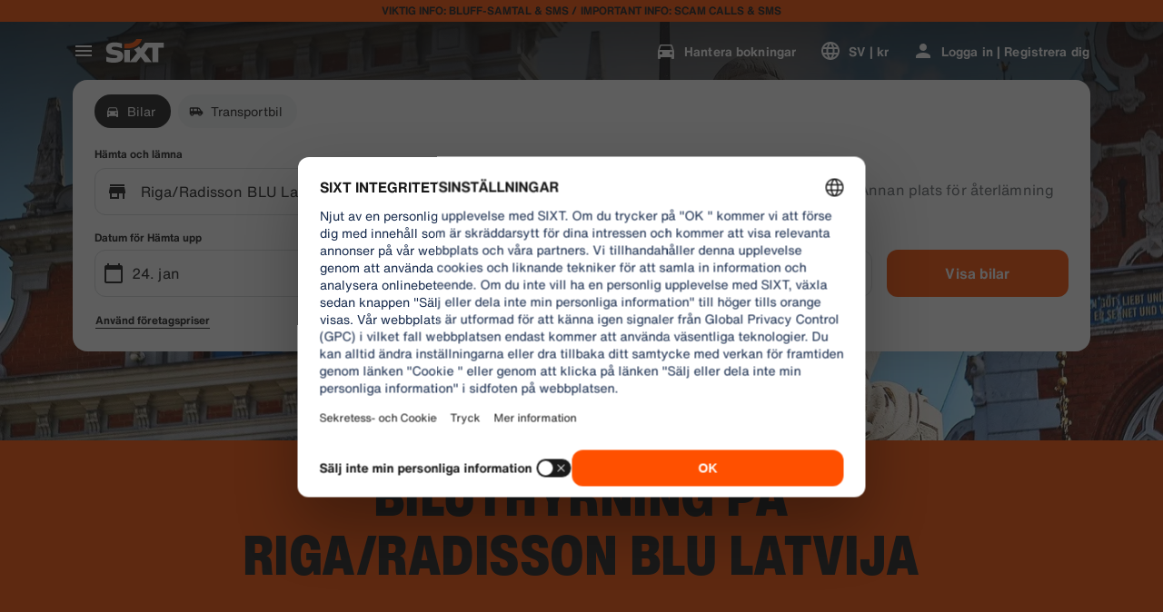

--- FILE ---
content_type: application/javascript
request_url: https://www.sixt.se/webapp/rent-search/48822.c8f26373ac5f0fbe.js
body_size: 14955
content:
(self.webpackChunk_sixt_web_rent_search=self.webpackChunk_sixt_web_rent_search||[]).push([["48822"],{31772:function(e,n,t){"use strict";var r=t(25148);function i(){}function o(){}o.resetWarningCache=i,e.exports=function(){function e(e,n,t,i,o,a){if(a!==r){var c=Error("Calling PropTypes validators directly is not supported by the `prop-types` package. Use PropTypes.checkPropTypes() to call them. Read more at http://fb.me/use-check-prop-types");throw c.name="Invariant Violation",c}}function n(){return e}e.isRequired=e;var t={array:e,bigint:e,bool:e,func:e,number:e,object:e,string:e,symbol:e,any:e,arrayOf:n,element:e,elementType:e,instanceOf:n,node:e,objectOf:n,oneOf:n,oneOfType:n,shape:n,exact:n,checkPropTypes:o,resetWarningCache:i};return t.PropTypes=t,t}},7862:function(e,n,t){e.exports=t(31772)()},25148:function(e){"use strict";e.exports="SECRET_DO_NOT_PASS_THIS_OR_YOU_WILL_BE_FIRED"},50391:function(e,n,t){!function(e,n,r,i){"use strict";n=n&&Object.prototype.hasOwnProperty.call(n,"default")?n.default:n;var o="default"in r?r.default:r,a="default"in i?i.default:i;function c(e){return(c="function"==typeof Symbol&&"symbol"==typeof Symbol.iterator?function(e){return typeof e}:function(e){return e&&"function"==typeof Symbol&&e.constructor===Symbol&&e!==Symbol.prototype?"symbol":typeof e})(e)}function s(e,n){for(var t=0;t<n.length;t++){var r=n[t];r.enumerable=r.enumerable||!1,r.configurable=!0,"value"in r&&(r.writable=!0),Object.defineProperty(e,r.key,r)}}function l(e,n){var t,r=Object.keys(e);return Object.getOwnPropertySymbols&&(t=Object.getOwnPropertySymbols(e),n&&(t=t.filter(function(n){return Object.getOwnPropertyDescriptor(e,n).enumerable})),r.push.apply(r,t)),r}function u(e){for(var n=1;n<arguments.length;n++){var t=null!=arguments[n]?arguments[n]:{};n%2?l(Object(t),!0).forEach(function(n){var r;r=t[n],n in e?Object.defineProperty(e,n,{value:r,enumerable:!0,configurable:!0,writable:!0}):e[n]=r}):Object.getOwnPropertyDescriptors?Object.defineProperties(e,Object.getOwnPropertyDescriptors(t)):l(Object(t)).forEach(function(n){Object.defineProperty(e,n,Object.getOwnPropertyDescriptor(t,n))})}return e}function d(e){return(d=Object.setPrototypeOf?Object.getPrototypeOf:function(e){return e.__proto__||Object.getPrototypeOf(e)})(e)}function f(e,n){return(f=Object.setPrototypeOf||function(e,n){return e.__proto__=n,e})(e,n)}function p(e,n){return n=n||e.slice(0),Object.freeze(Object.defineProperties(e,{raw:{value:Object.freeze(n)}}))}function h(e,n){return function(e){if(Array.isArray(e))return e}(e)||function(e,n){if("undefined"!=typeof Symbol&&Symbol.iterator in Object(e)){var t=[],r=!0,i=!1,o=void 0;try{for(var a,c=e[Symbol.iterator]();!(r=(a=c.next()).done)&&(t.push(a.value),!n||t.length!==n);r=!0);}catch(e){i=!0,o=e}finally{try{r||null==c.return||c.return()}finally{if(i)throw o}}return t}}(e,n)||function(e,n){if(e){if("string"==typeof e)return m(e,n);var t=Object.prototype.toString.call(e).slice(8,-1);if("Object"===t&&e.constructor&&(t=e.constructor.name),"Map"===t||"Set"===t)return Array.from(e);if("Arguments"===t||/^(?:Ui|I)nt(?:8|16|32)(?:Clamped)?Array$/.test(t))return m(e,n)}}(e,n)||function(){throw TypeError("Invalid attempt to destructure non-iterable instance.\nIn order to be iterable, non-array objects must have a [Symbol.iterator]() method.")}()}function m(e,n){(null==n||n>e.length)&&(n=e.length);for(var t=0,r=Array(n);t<n;t++)r[t]=e[t];return r}function g(){var e=p(["\n    @media "," {\n      ","\n    }\n  "]);return g=function(){return e},e}var v="awesomegrid",y=["xs","sm","md","lg","xl"],b={mediaQuery:"only screen",columns:{xs:4,sm:8,md:8,lg:12,xl:12},gutterWidth:{xs:1,sm:1,md:1.5,lg:1.5,xl:1.5},paddingWidth:{xs:1,sm:1,md:1.5,lg:1.5,xl:1.5},container:{xs:"full",sm:"full",md:"full",lg:90,xl:90},breakpoints:{xs:1,sm:48,md:64,lg:90,xl:120}},x=[],w=function(e){var n=e.theme&&e.theme[v]||{},t=u(u({},b),n);return t.media=Object.keys(t.breakpoints).reduce(function(e,n){var i,o=t.breakpoints[n];return e[n]=(i=[t.mediaQuery,0<=o&&"(min-width: ".concat(o,"rem)")].filter(Boolean).join(" and "),function(){return r.css(g(),i,r.css.apply(void 0,arguments))}),e},{}),t};function C(){var e=0<arguments.length&&void 0!==arguments[0]?arguments[0]:{},n=JSON.stringify(e.theme&&e.theme[v]||{});if(x[0]===n)return x[1];var t=w(e);return x[0]=n,x[1]=t}function k(){var e=p(["\n      background-color: #5901ad40;\n      outline: #fff solid 1px;\n    "]);return k=function(){return e},e}function j(){var e=p(["\n      ","\n    "]);return j=function(){return e},e}function S(){var e=p(["\n      ","\n    "]);return S=function(){return e},e}function L(){var e=p(["\n      padding-left: ","rem;\n      padding-right: ","rem;\n    "]);return L=function(){return e},e}function _(){var e=p(["\n    ","\n  "]);return _=function(){return e},e}function I(){var e=p(["\n  margin-right: auto;\n  margin-left: auto;\n  max-width: 100%;\n  box-sizing: border-box;\n\n  ","\n  \n\n  ","\n\n  ","\n"]);return I=function(){return e},e}var P=o.div(I(),function(e){return r.css(_(),y.map(function(n){return C(e).container[n]&&C(e).media[n](L(),C(e).paddingWidth[n],C(e).paddingWidth[n])}))},function(e){return!e.fluid&&r.css(S(),y.map(function(n){return C(e).container[n]&&C(e).media[n](j(),"number"==typeof C(e).container[n]?"max-width: ".concat(C(e).container[n],"rem;"):"width: 100%;")}))},function(e){return e.debug&&r.css(k())});function R(){var e=p(["\n      background-color: #5901ad40;\n      outline: #fff solid 1px;\n    "]);return R=function(){return e},e}function T(){var e=p(["",""]);return T=function(){return e},e}function O(){var e=p(["\n      ","\n    "]);return O=function(){return e},e}function A(){var e=p(["",""]);return A=function(){return e},e}function E(){var e=p(["\n      ","\n    "]);return E=function(){return e},e}function D(){var e=p(["\n         ",";\n        \n      "]);return D=function(){return e},e}function W(){var e=p(["\n      ","\n    "]);return W=function(){return e},e}function H(){var e=p(["\n      margin-left: -","rem;\n      margin-right: -","rem;\n    "]);return H=function(){return e},e}function B(){var e=p(["\n    ","\n  "]);return B=function(){return e},e}function M(){var e=p(["\n  box-sizing: border-box;\n  display: flex;\n  flex: 1 1 auto;\n  flex-wrap: wrap;\n  \n  ","\n\n  ","\n\n  ","\n  \n  ","\n\n  ","\n"]);return M=function(){return e},e}P.displayName="Container",P.propTypes={fluid:n.bool,children:n.node,debug:n.bool};var F=o.div(M(),function(e){return r.css(B(),y.map(function(n){return C(e).container[n]&&C(e).media[n](H(),C(e).gutterWidth[n]/2,C(e).gutterWidth[n]/2)}))},function(e){return e.reverse&&r.css(W(),Array.isArray(e.reverse)?y.map(function(n){return C(e).breakpoints[n]&&C(e).media[n](D(),-1!==e.reverse.indexOf(n)?"\n             flex-direction: row-reverse;\n             flex-wrap: wrap-reverse;\n             ":"\n                 flex-direction: row;\n                 flex-wrap: wrap;\n               ")}):"\n            flex-direction: row-reverse;\n            flex-wrap: wrap-reverse;\n          ")},function(e){return e.align&&r.css(E(),"object"===c(e.align)?y.map(function(n){return C(e).breakpoints[n]&&C(e).media[n](A(),e.align[n]&&"align-items: ".concat(e.align[n]))}):"align-items: ".concat(e.align,";"))},function(e){return e.justify&&r.css(O(),"object"===c(e.justify)?y.map(function(n){return C(e).breakpoints[n]&&C(e).media[n](T(),e.justify[n]&&"justify-content: ".concat(e.justify[n]))}):"justify-content: ".concat(e.justify,";"))},function(e){return e.debug&&r.css(R())});F.displayName="Row";var U=n.oneOfType([n.bool,n.array]),N=n.oneOfType([n.string,n.object]);function z(){var e=p(["\n    background-color: #5901ad40;\n    outline: #fff solid 1px;\n  "]);return z=function(){return e},e}function $(){var e=p(["",""]);return $=function(){return e},e}function K(){var e=p(["\n    ","\n  "]);return K=function(){return e},e}function G(){var e=p(["",""]);return G=function(){return e},e}function V(){var e=p(["\n    ","\n  "]);return V=function(){return e},e}function Q(){var e=p(["\n        flex-direction: ",";\n      "]);return Q=function(){return e},e}function q(){var e=p(["\n    ","\n  "]);return q=function(){return e},e}function Y(){var e=p(["\n    ",";\n    "]);return Y=function(){return e},e}function J(){var e=p(["\n    ","\n  "]);return J=function(){return e},e}function Z(){var e=p(["\n    ",";\n    "]);return Z=function(){return e},e}function X(){var e=p(["\n    ","\n  "]);return X=function(){return e},e}function ee(){var e=p(["\n      flex: 1 1 ","%;\n      max-width: ","%;\n    "]);return ee=function(){return e},e}function en(){var e=p(["\n    ","\n  "]);return en=function(){return e},e}function et(){var e=p(["\n      padding-right: ","rem;\n      padding-left: ","rem;\n    "]);return et=function(){return e},e}function er(){var e=p(["\n    ","\n  "]);return er=function(){return e},e}function ei(){var e=p(["\n  box-sizing: border-box;\n  flex: 1 0 auto;\n  max-width: 100%;\n  display: flex;\n  flex-direction: column;\n\n  ","\n\n  ","\n\n  ","\n\n  ","\n\n  ","\n\n  ","\n  \n  ","\n  \n  ","\n"]);return ei=function(){return e},e}F.propTypes={reverse:U,align:N,justify:N,children:n.node,debug:n.bool};var eo=o.div(ei(),function(e){return!e.noGutter&&r.css(er(),y.map(function(n){return C(e).breakpoints[n]&&C(e).media[n](et(),C(e).gutterWidth[n]/2,C(e).gutterWidth[n]/2)}))},function(e){return r.css(en(),y.map(function(n){return e[n]&&C(e).breakpoints[n]&&C(e).media[n](ee(),e[n]/C(e).columns[n]*100,e[n]/C(e).columns[n]*100)}))},function(e){return e.offset&&r.css(X(),y.map(function(n){return C(e).breakpoints[n]&&C(e).media[n](Z(),"object"===c(e.offset)?void 0!==e.offset[n]&&"margin-left: ".concat(0<e.offset[n]?e.offset[n]/C(e).columns[n]*100:0,"%"):"margin-left: ".concat(e.offset/C(e).columns.xs*100,"%"))}))},function(e){return void 0!==e.order&&r.css(J(),y.map(function(n){return C(e).breakpoints[n]&&C(e).media[n](Y(),"object"===c(e.order)?void 0!==e.order[n]&&"order: ".concat(e.order[n]):"order: ".concat(e.order))}))},function(e){return e.reverse&&r.css(q(),Array.isArray(e.reverse)?y.map(function(n){return C(e).breakpoints[n]&&C(e).media[n](Q(),-1!==e.reverse.indexOf(n)?"column-reverse":"column")}):"flex-direction: column-reverse;")},function(e){return e.align&&r.css(V(),"object"===c(e.align)?y.map(function(n){return C(e).breakpoints[n]&&C(e).media[n](G(),e.align[n]&&"align-items: ".concat(e.align[n]))}):"align-items: ".concat(e.align,";"))},function(e){return e.justify&&r.css(K(),"object"===c(e.justify)?y.map(function(n){return C(e).breakpoints[n]&&C(e).media[n]($(),e.justify[n]&&"justify-content: ".concat(e.justify[n]))}):"justify-content: ".concat(e.justify,";"))},function(e){return e.debug&&r.css(z())});eo.displayName="Col";var ea=n.oneOfType([n.string,n.number]),ec=n.oneOfType([n.string,n.object]),es=n.oneOfType([n.number,n.object]),el=n.oneOfType([n.bool,n.array]);function eu(e,n,r){void 0===r&&(r=t.g);var o=i.useRef();i.useEffect(function(){o.current=n},[n]),i.useEffect(function(){if(r&&r.addEventListener){var n=function(e){return o.current(e)};return r.addEventListener(e,n),function(){r.removeEventListener(e,n)}}},[e,r])}function ed(){return"undefined"!=typeof window&&window.innerWidth?window.innerWidth:null}function ef(){var e,n=C(0<arguments.length&&void 0!==arguments[0]?arguments[0]:{}).breakpoints,t="undefined"!=typeof window&&window.getComputedStyle(document.querySelector("html")).getPropertyValue("font-size").replace("px","")||16,r=Object.values(n).map(function(e){return e*t}),i=ed();return i&&(e=y[0],r[1]&&i>=r[1]&&(e=y[1]),r[2]&&i>=r[2]&&(e=y[2]),r[3]&&i>=r[3]&&(e=y[3]),r[4]&&i>=r[4]&&(e=y[4])),e}function ep(e){function n(){var e=ef({theme:l});f!==e&&p(e)}var t=e.xs,r=e.sm,o=e.md,c=e.lg,s=e.xl,l=e.theme,u=e.children,d=h(i.useState("xs"),2),f=d[0],p=d[1];return i.useEffect(function(){n()},[]),eu("orientationchange",n),eu("resize",n),!function(){switch(f){case"xs":return t;case"sm":return r;case"md":return o;case"lg":return c;case"xl":return s}}()&&a.createElement(a.Fragment,null,u)}eo.propTypes={xs:ea,sm:ea,md:ea,lg:ea,xl:ea,align:ec,justify:ec,order:es,offSet:es,reverse:el,noGutter:n.bool,children:n.node,debug:n.bool};var eh={xs:(ep.displayName="Hidden",!1),sm:!1,md:!1,lg:!1,xl:!1,children:null,theme:{}},em={xs:n.bool,sm:n.bool,md:n.bool,lg:n.bool,xl:n.bool,theme:n.object,children:n.node};function eg(e){function n(){var e=ef({theme:l});f!==e&&p(e)}var t=e.xs,r=e.sm,o=e.md,c=e.lg,s=e.xl,l=e.theme,u=e.children,d=h(i.useState("xs"),2),f=d[0],p=d[1];return i.useEffect(function(){n()},[]),eu("orientationchange",n),eu("resize",n),!!function(){switch(f){case"xs":return t;case"sm":return r;case"md":return o;case"lg":return c;case"xl":return s}}()&&a.createElement(a.Fragment,null,u)}ep.defaultProps=eh,ep.propTypes=em;var ev=r.withTheme(ep);eg.displayName="Visible",eg.defaultProps=eh,eg.propTypes=em;var ey=r.withTheme(eg),eb=function(){!function(e,n){if("function"!=typeof n&&null!==n)throw TypeError("Super expression must either be null or a function");e.prototype=Object.create(n&&n.prototype,{constructor:{value:e,writable:!0,configurable:!0}}),n&&f(e,n)}(o,i.Component);var e,n,t,r=(e=function(){if("undefined"==typeof Reflect||!Reflect.construct||Reflect.construct.sham)return!1;if("function"==typeof Proxy)return!0;try{return Date.prototype.toString.call(Reflect.construct(Date,[],function(){})),!0}catch(e){return!1}}(),function(){var n,t=d(o);return n=e?Reflect.construct(t,arguments,d(this).constructor):t.apply(this,arguments),n&&("object"==typeof n||"function"==typeof n)?n:function(e){if(void 0===e)throw ReferenceError("this hasn't been initialised - super() hasn't been called");return e}(this)});function o(){var e;return function(e,n){if(!(e instanceof n))throw TypeError("Cannot call a class as a function")}(this,o),(e=r.call(this)).setScreen=function(){var n=e.state.screen,t=ef(e.props);n&&n===t||(n=t,e.setState({screen:t}))},e.state={screen:"xs"},e}return n=[{key:"componentDidMount",value:function(){this.setScreen(),"undefined"!=typeof window&&(window.addEventListener("orientationchange",this.setScreen,!1),window.addEventListener("resize",this.setScreen,!1))}},{key:"componentWillUnmount",value:function(){window.removeEventListener("orientationchange",this.setScreen),window.removeEventListener("resize",this.setScreen)}},{key:"render",value:function(){var e=this.props.render;return a.createElement(a.Fragment,null,e&&e(this.state.screen))}}],s(o.prototype,n),t&&s(o,t),o}();eb.defaultProps={theme:{}},eb.displayName="ScreenClass",eb.propTypes={render:n.func};var ex=r.withTheme(eb);function ew(){var e=p(["\n      ::before {\n        content: '","'\n      }\n    "]);return ew=function(){return e},e}function eC(){var e=p(["\n    ","\n  "]);return eC=function(){return e},e}function ek(){var e=p(["\n    z-index: 10;\n    position: fixed;\n    font-size: 1.5rem;\n    font-weight: bold;\n    right: 10px;\n    bottom: 10px;\n    width: 50px;\n    height: 30px;\n    background-color: #5901ad40;\n    display: flex;\n    border-radius: 5px;\n    justify-content: center;\n    align-items: center;\n  ","\n"]);return ek=function(){return e},e}var ej=o.div(ek(),function(e){return r.css(eC(),y.map(function(n){return C(e).breakpoints[n]&&C(e).media[n](ew(),n)}))});ej.displayName="ScreenBadge",e.Col=eo,e.Container=P,e.Hidden=ev,e.Row=F,e.ScreenBadge=ej,e.ScreenClass=ex,e.Visible=ey,e.config=C,e.util={getScreenClass:ef,getViewPort:ed},Object.defineProperty(e,"__esModule",{value:!0})}(n,t(7862),t(40096),t(80982))},98605:function(e,n,t){"use strict";t.d(n,{b:()=>o});var r=t(80982),i=t(85412);let o=(e,n)=>{(0,r.useEffect)(()=>{(0,i.G)(e,n)},[e,n])}},58870:function(e,n,t){"use strict";t.d(n,{E:()=>m});var r=t(31549),i=t(98716),o=t(40096),a=t.n(o),c=t(33391),s=t(22619),l=t(71230),u=t(50418),d=t(89500),f=t(20753);let p=a()(l.t).withConfig({componentId:"rs__sc-fd14c3c7-0"})(["margin-left:",";"],(0,d.W)("3xs")),h=a().div.withConfig({componentId:"rs__sc-fd14c3c7-1"})(["height:",";width:100%;display:flex;justify-content:center;align-items:center;position:absolute;bottom:0;border-top:1px solid ",";background-color:",";z-index:1;padding:0 ",";@media ","{position:relative;}"],(0,f.h)(42),(0,u.$)(c.h.Tertiary,.35),(0,u.$)(c.h.Container1),(0,d.W)("2xs"),s.f.Medium),m=e=>{let{label:n}=e;return(0,r.jsxs)(h,{children:[(0,r.jsx)(i.G,{src:"noise_control_off",kind:"positive",size:16}),(0,r.jsx)(p,{text:n,type:"copySmall23"})]})}},36020:function(e,n,t){"use strict";t.r(n),t.d(n,{SearchResultLocation:()=>nP}),t(11523);var r,i=t(31549),o=t(80982),a=t(94300),c=t(25763),s=t(84878),l=t(71662),u=t(98605),d=t(51498),f=t(28236);t(2744),t(92362),t(15873),t(11201),t(86970);var p=t(2354);let h=()=>/iPhone|iPod|iPad/.test(window.navigator.userAgent);var m=t(10182),g=t(29282),v=t(25561),y=t(93908);let b=[0,0];class x extends y.b{takeSnapshot(){return[window.innerWidth,window.innerHeight]}constructor(){var e,n;super("resize",v.E.isServerSide()?null:window,v.E.isServerSide()?b:[window.innerWidth,window.innerHeight]),e="getServerSnapshot",n=()=>b,e in this?Object.defineProperty(this,e,{value:n,enumerable:!0,configurable:!0,writable:!0}):this[e]=n}}let w=new x,C=()=>(0,o.useSyncExternalStore)(w.subscribe,w.getSnapshot,w.getServerSnapshot);t(46932);var k=t(33391),j=t(40096),S=t.n(j),L=t(71230),_=t(89500);let I=S()(L.t).withConfig({componentId:"rs__sc-c98bfbfd-0"})(["margin:"," ",";"],(0,_.W)("3xs"),(0,_.W)("xs"));var P=t(98716),R=t(33318),T=t(52001),O=t(22619),A=t(50418),E=t(20753);let D=S().div.withConfig({componentId:"rs__sc-8b31e40c-0"})(["display:flex;align-items:center;cursor:pointer;",""],e=>{let{isActive:n}=e;return n&&(0,j.css)(["background-color:",";"],(0,A.$)(k.h.Container2))}),W=S().div.withConfig({componentId:"rs__sc-8b31e40c-1"})(["display:grid;@media ","{padding-right:",";}"],O.f.Medium,(0,_.W)("xs")),H=S().div.withConfig({componentId:"rs__sc-8b31e40c-2"})(["display:flex;align-items:center;justify-content:space-between;flex:1;min-height:",";@media ","{min-height:",";}"],(0,E.h)(76),O.f.Medium,(0,_.W)("3xl")),B=S().div.withConfig({componentId:"rs__sc-8b31e40c-3"})(["margin:",";position:relative;"],(0,_.W)("xs"));S().div.withConfig({componentId:"rs__sc-8b31e40c-4"})(["padding-left:",";"],(0,_.W)("xs"));let M=S().div.withConfig({componentId:"rs__sc-8b31e40c-5"})(["display:grid;"]),F=e=>{let{id:n,icon:t,title:r,subtitle:a,source:c,isActive:s=!1,isLoading:l=!1,isEligible:u=!1,showInfoIcon:d=!1,onInfoClick:f,onClick:h,onHover:m}=e,g=(0,o.useRef)(!1);return(0,i.jsxs)(D,{onTouchEnd:()=>{g.current=!0},onClick:e=>{e.preventDefault(),h(n,c)},onMouseEnter:()=>{g.current||m(n,c)},"aria-selected":s,isActive:s,...(0,p.B)("rent-search-location-suggestion-item"),role:"option",children:[t&&(0,i.jsx)(B,{children:u?(0,i.jsx)(R.I,{src:t,badgeSrc:"check_circle",badgeKind:"positive",badgePosition:"bottom-right",badgeBackgroundKind:s?k.h.Container2:k.h.Canvas1,badgeSize:12}):(0,i.jsx)(P.G,{src:t,kind:k.h.Primary})}),(0,i.jsxs)(H,{children:[(0,i.jsxs)(M,{children:[(0,i.jsx)(W,{children:(0,i.jsx)(L.t,{type:"copyLarge",text:r,kind:k.h.Primary,truncate:!0})}),a&&(0,i.jsx)(L.t,{type:"copyMedium23",text:a,kind:k.h.Secondary,truncate:!0})]}),d&&(0,i.jsx)(B,{onClick:e=>{e.stopPropagation(),null==f||f(n,c)},children:(0,i.jsx)(P.G,{src:"info_outline",kind:k.h.Primary})}),l&&(0,i.jsx)(B,{children:(0,i.jsx)(T.E,{size:24})})]})]})},U=e=>{let{hideHeadline:n=!1,items:t,eligibleBranchIds:r,eligibleCountryIds:o,headline:a,activeItemId:c,activeItemSource:s,onClick:l,onInfoClick:u,onHover:f}=e;return(0,i.jsxs)(i.Fragment,{children:[!n&&a&&(0,i.jsx)(I,{type:"copyLargeHeavy",text:a,kind:k.h.Primary}),t.map(e=>{var n,t,a;let p=e.id===c&&e.source===s,h=null!==(a=null===(t=e.id)||void 0===t?void 0:null===(n=t.split("BRANCH:"))||void 0===n?void 0:n[1])&&void 0!==a?a:"",m=e.branchCountryCode,g=null!=r&&!!r.length&&!!h&&r.includes(h),v=null!=o&&!!o.length&&!!m&&o.includes(m);return(0,i.jsx)(d.u,{isDataMasked:null==e?void 0:e.isDataMasked,children:(0,i.jsx)(F,{isActive:p,isEligible:g||v,...e,onClick:l,onInfoClick:u,onHover:f})},"".concat(e.id).concat(e.source))})]})},N=S().div.withConfig({componentId:"rs__sc-d2658b13-0"})([""," @media ","{padding-bottom:0;}"],e=>{let{virtualKeyboardHeight:n=0,showLegend:t=!1}=e;return(n||t)&&(0,j.css)(["padding-bottom:",";"],(0,E.h)(n+42*!!t))},O.f.Medium),z=S().div.withConfig({componentId:"rs__sc-d2658b13-1"})(["position:absolute;bottom:",";width:100%;pointer-events:none;@media ","{display:none;}"],e=>{let{bottomOffset:n}=e;return"".concat((0,E.h)(n))},O.f.Medium);var $=((r={}).Enter="Enter",r.ArrowUp="ArrowUp",r.ArrowDown="ArrowDown",r.Keyup="keyup",r);let K=(e,n)=>[...e,...n.items],G=e=>{var n;return null!==(n=e.findIndex(e=>"Link"!==e.source))&&void 0!==n?n:-1},V=e=>{let{items:n,eligibleBranchIds:t,eligibleCountryIds:r,onLocationClick:a,onLocationHover:c,onLocationInfoClick:s,campaignLegend:l}=e,u=(0,o.useRef)(null),d=(0,o.useRef)(!1),[,f]=(0,g.nP)(),[,v]=C(),y=(0,o.useMemo)(()=>h()&&v&&f&&!(v<=f)?v-f:0,[v,f]),b=(0,o.useMemo)(()=>n.reduce(K,[]),[n]),[x,w]=(0,o.useState)(G(b));(0,o.useEffect)(()=>w(G(b)),[b.length]),(0,o.useEffect)(()=>{if(x>-1){let e=b[x];if(e&&(null==c||c(e)),d.current){_(),d.current=!1;let e=setTimeout(()=>{(null==u?void 0:u.current)&&(u.current.style.pointerEvents="unset")},m.n.x600);return()=>clearTimeout(e)}}else null==c||c(null)},[x,b,c]);let k=(e,n)=>{let t=b.findIndex(t=>t.id===e&&t.source===n);w(t);let r=b[t];r&&a(r,t)},j=(e,n)=>{let t=b.find(t=>t.id===e&&t.source===n);t&&(null==s||s(t.branch,t.id))},S=(e,n)=>w(b.findIndex(t=>t.id===e&&t.source===n)),L=(0,o.useCallback)(e=>{e.stopPropagation();let n=x;if(e.key===$.Enter){let e=n>-1?n:0,t=null==b?void 0:b[e];t&&k(t.id,t.source)}if(e.key===$.ArrowUp||e.key===$.ArrowDown){let t=b.length-1;e.key===$.ArrowUp?n=n<0?t:n-1:e.key===$.ArrowDown&&(n=n>=t?-1:n+1),n>-1&&!d.current&&(d.current=!0),w(n)}},[x,b]),_=()=>{if(null==u?void 0:u.current){let t=u.current.parentElement;if(t){var e,n;let r=null!==(n=null==u?void 0:null===(e=u.current)||void 0===e?void 0:e.querySelector('[aria-selected="true"]'))&&void 0!==n?n:null;if(r){let e=r.offsetTop,n=r.offsetHeight+e,i=t.clientHeight+t.scrollTop;u.current.style.pointerEvents="none",n>i?t.scrollTop=n-t.clientHeight:e<t.scrollTop&&(t.scrollTop=e)}}}};return(0,o.useEffect)(()=>(window.addEventListener($.Keyup,L),()=>{window.removeEventListener($.Keyup,L)}),[L]),(0,i.jsxs)(N,{virtualKeyboardHeight:y,showLegend:!!l,ref:u,...(0,p.B)("rent-search-location-suggestions-list"),children:[n.map(e=>{var n,o;return(0,i.jsx)(U,{activeItemId:null===(n=b[x])||void 0===n?void 0:n.id,activeItemSource:null===(o=b[x])||void 0===o?void 0:o.source,onClick:k,onHover:S,onInfoClick:j,eligibleBranchIds:t,eligibleCountryIds:r,...e},e.id)}),l&&(0,i.jsx)(z,{bottomOffset:y,children:l})]})};var Q=t(21284),q=t(76120),Y=t(21699),J=t(52652),Z=t(52612),X=t(6173),ee=t(31057);let en=S()(P.G).withConfig({componentId:"rs__sc-70110191-0"})(["margin-bottom:",";"],(0,_.W)("3xs")),et=S()(L.t).withConfig({componentId:"rs__sc-70110191-1"})(["margin-bottom:",";"],(0,_.W)("3xs")),er=S().div.withConfig({componentId:"rs__sc-70110191-2"})(["display:flex;align-items:center;text-align:center;flex-direction:column;padding:"," 0;"],(0,_.W)("xs")),ei=S().div.withConfig({componentId:"rs__sc-70110191-3"})(["padding:0 "," ",";@media ","{padding:"," ",";}"],(0,_.W)("xl"),(0,_.W)("xs"),O.f.Small,(0,_.W)("xs"),(0,_.W)("m")),eo=S()(ee.S).withConfig({componentId:"rs__sc-70110191-4"})(["margin-bottom:",";"],(0,_.W)("3xs")),ea=e=>{let{hideSeparator:n=!1,...t}=e,r=(0,X.useRentSearchTranslation)();return(0,i.jsxs)(ei,{...(0,p.B)("rent-search-location-no-locations-found"),...t,children:[(0,i.jsxs)(er,{children:[(0,i.jsx)(en,{src:"search_off",kind:k.h.Primary,size:32}),(0,i.jsx)(et,{type:"titleSmallHeavy",text:r.NoSuggestionsFound,kind:k.h.Primary}),(0,i.jsx)(L.t,{type:"copyMedium23",text:r.NoSuggestionsFoundSubtitle,kind:k.h.Primary})]}),!n&&(0,i.jsx)(eo,{contrast:"low",size:"large"})]})};var ec=t(27179);let es=S().div.withConfig({componentId:"rs__sc-147c224c-0"})(["height:100%;overflow:auto;-webkit-overflow-scrolling:touch;padding:0;width:100%;@media ","{width:50%;}"],O.f.Medium),el=S()(es).withConfig({componentId:"rs__sc-147c224c-1"})(["height:",";@media ","{height:100%;}"],e=>{let{heightOfHeader:n}=e;return"calc(100% - ".concat((0,E.h)(null!=n?n:0),")")},O.f.Medium),eu=S()(es).withConfig({componentId:"rs__sc-147c224c-2"})(["background-color:",";width:50%;"],(0,A.$)(k.h.Container2)),ed=(0,j.css)(["padding:"," 0;"],(0,_.W)("3xs"));S().div.withConfig({componentId:"rs__sc-147c224c-3"})(["",""],ed),S()(L.t).withConfig({componentId:"rs__sc-147c224c-4"})(["",""],ed);let ef=S()(ec.O).withConfig({componentId:"rs__sc-147c224c-5"})(["display:flex;flex-direction:column;height:100%;width:100%;"]),ep=S().div.withConfig({componentId:"rs__sc-147c224c-6"})(["display:flex;flex-direction:row;flex-grow:1;height:calc(100% - ",");"],(0,E.h)(42));var eh=t(27567),em=t(61493),eg=t(87921),ev=t(87518),ey=t(51835),eb=t(85427);t(55295);var ex=t(16874),ew=t(50293),eC=t(75295),ek=t(68252);let ej=(e,n,t,r)=>{let{biggerThanMedium:i}=(0,J.N)();return(0,o.useMemo)(()=>{let o=(null==r?void 0:r.length)>=eC.T,a=t===s.C.Pickup?e:n.filter(e=>e.branchOperatingHours);return(o?[]:a.slice(0,ek.Rn)).map(e=>{var n,t,r;let o=null!==(r=null!==(t=null===(n=e.branchOperatingHours)||void 0===n?void 0:n.iconLocationType)&&void 0!==t?t:e.locationType)&&void 0!==r?r:ex.y.Unspecified;return{...e,source:"History",icon:ew.U[o],isDataMasked:!0,showSeparatorLine:!0,showInfoIcon:!i&&e.locationType!==ex.y.Region}})},[e,n,r,t,i])};t(75073);var eS=t(14815),eL=t(92446),e_=t(3026),eI=t(89368),eP=t(30558);let eR=e=>{let{historyPickup:n,historyReturn:t,handleHistoryReturn:r,handleHistoryPickup:i,onSelectLocation:o,setTrackingLocationId:a,setIsLoadingForCurrentLocation:c,closeBranchInfoOverlay:l}=e,{biggerThanMedium:u}=(0,J.N)(),{formValues:d,overlayWithDirection:f,setOverlayWithDirection:p,setFormValuesFromFields:h,currentScreen:m}=(0,eg.w)(),g=(0,eS.wV)(),{isPickupDifferentReturn:v,pickupLocationId:y,pickupLocation:b}=d,{direction:x,onOverlayUnLoad:w}=f,C=()=>{if(!u){p({activeOverlay:eP.F.SearchSummary,direction:s.C.Pickup});return}let e=eP.F.Close;eL.W.setActive({formField:null}),p({activeOverlay:e,direction:x}),e===eP.F.Close&&(null==w||w()),null==l||l()};return{handleInvokeLocationSelectionAPI:e=>{try{let c=x===s.C.Return,l=[];v?l.push({history:c?t:n,handleHistory:c?r:i,dateToSave:c?d.returnDate:d.pickupDate}):l.push({history:n,handleHistory:i,dateToSave:d.pickupDate},{history:t,handleHistory:r,dateToSave:d.returnDate}),o(e,l),a(e)}catch(e){c(!1),g(e)}},handleOverlayChange:C,clickReturn:()=>{let e=[];e.push({field:eI.U.ReturnLocationId,value:y},{field:eI.U.ReturnLocation,value:b},{field:eI.U.IsPickupDifferentReturn,value:!1}),eL.W.setFields({values:e}),h(e),C(),(0,e_.PH)(m,!1)},handleReturnAtDifferentLocation:()=>{let e=[];e.push({field:eI.U.IsPickupDifferentReturn,value:!0},{field:eI.U.ReturnLocation,value:""},{field:eI.U.ReturnLocationId,value:""}),eL.W.setFields({values:e}),h(e),C(),(0,e_.PH)(m,!1)}}};var eT=t(60724),eO=t(12265);let eA=e=>e===c.v.Truck?a.F.TRUCK:e===c.v.Car?a.F.CAR:"Unknown";var eE=t(66970),eD=t(12566),eW=t(17447);t(69013);var eH=t(41982);let eB=e=>{switch(e){case eH.W.Airport:return ex.y.Airport;case eH.W.TrainStation:case eH.W.TrainAndCarRentalServiceStation:return ex.y.TrainStation;case eH.W.Downtown:case eH.W.Implant:case eH.W.Unspecified:default:return ex.y.CarRental}},eM=(e,n)=>e.map(e=>({id:"BRANCH:".concat(e.id),title:e.title,subtitle:n?e.formattedAddress:"",locationType:eB(e.type),source:"BranchRecommendations",icon:ew.U[eB(e.type)],showInfoIcon:n,isDataMasked:!0,showSeparatorLine:!0,formattedAddress:e.formattedAddress,seoBranchData:e})),eF=e=>{let{translations:n,historyItems:t,showBranchRecommendations:r,branchSuggestions:i,isPickupDirection:o,searchResults:a,showDelColServiceLink:c=!1,showSeeOptionNearMe:s=!1,isLoadingForCurrentLocation:l=!1,isDelColOverlay:u=!1,isMobile:d,regionStaticBranches:f,showRegionSearchVariant:p=!1,shouldShowReturnAtDifferentLocation:h=!1}=e,{branchLocations:m=[],allLocations:g=[]}=a,v=null,y=[],b=[];if(s&&o&&!u&&b.push({id:"nearMe",source:"Link",locationType:ex.y.Unspecified,icon:"near_me",title:n.SeeOptionsNearMe,isLoading:l}),o||u||b.push({id:"selectPickupAsReturn",source:"Link",locationType:ex.y.Unspecified,icon:"return",title:n.IbeSearchReturnAtPickup}),c&&!u&&b.push({id:"delCol",source:"Link",locationType:ex.y.Unspecified,icon:"location_on",title:n.DelColDeliverAndCollectService,subtitle:d?n.DelcolSublineLabel:""}),h&&b.unshift({id:"returnAtDifferentLocation",source:"Link",locationType:ex.y.Unspecified,icon:"add",title:n.DifferentReturnLocationWithQuestionMark}),b.length&&y.push({id:"links",items:b}),p&&(null==f?void 0:f.length)&&!g.length&&!m.length){let e=eU(eM(f,null!=d&&d),n);return y.push(...e),y}t.length&&!u&&(v={id:"history",headline:n.LastSearchesLabel,items:t.map(e=>({...e,subtitle:d&&e.formattedAddress?e.formattedAddress:e.subtitle}))},y.push(v)),r&&i.length&&!u&&y.push({id:"branchSuggestions",headline:n.BranchRecommendationTitle,items:i});let x=o&&!u?g:m;if(!r&&x.length){let e=eU(x,n);y.push(...e)}return y},eU=(e,n)=>[{id:"airport",headline:n.AirportStations,types:[ex.y.Airport]},{id:"cityArea",headline:n.CityAreaLabel,types:[ex.y.City,ex.y.POI,ex.y.Region,ex.y.Unspecified]},{id:"trainStation",headline:n.TrainStationLabel,types:[ex.y.TrainStation]},{id:"downtown",headline:n.DowntownStationLabel,types:[ex.y.CarRental,ex.y.AdministrativeAreaLevel1,ex.y.AdministrativeAreaLevel2,ex.y.BusStation,ex.y.Country,ex.y.Continent,ex.y.Hotel]}].map(n=>{let{id:t,headline:r,types:i}=n;return{id:t,headline:r,items:e.filter(e=>{var n;return i.includes(null!==(n=e.locationType)&&void 0!==n?n:ex.y.Unspecified)})}}).filter(e=>e.items.length>0);var eN=t(58870),ez=t(54457),e$=t(50391);let eK=S()(e=>{let{xs:n,sm:t,md:r,lg:o,xl:a,offset:c,children:s,...l}=e;return(0,i.jsx)(e$.Col,{xs:n,sm:t,md:r,lg:o,xl:a,offset:c,...l,children:s})}).withConfig({componentId:"rs__sc-1a5799ef-0"})(["padding:0;min-height:",";max-height:",";"],(0,E.h)(40),(0,E.h)(400)),eG=S().div.withConfig({componentId:"rs__sc-1a5799ef-1"})(["display:flex;align-items:center;padding:",";min-height:",";"],(0,_.W)("xs"),(0,E.h)(64)),eV=S()(ea).withConfig({componentId:"rs__sc-1a5799ef-2"})(["width:100%;margin-left:0;padding:"," "," 0;"],(0,_.W)("3xs"),(0,_.W)("xs")),eQ=e=>{let{isSearchResultsPresent:n,isSearchTextPresent:t,isSearchFetchCompleted:r,isSearchInProgress:i}=e,o={showPlaceHolder:!1,showNoLocationsFound:!1};return n||i||(t&&r?o.showNoLocationsFound=!0:o.showPlaceHolder=!0),o},eq=e=>{let{items:n,isSearchTextPresent:t,isSearchFetchCompleted:r,isSearchInProgress:o,onLocationClick:a,onLocationInfoClick:c}=e,s=(0,X.useRentSearchTranslation)(),{showNoLocationsFound:l,showPlaceHolder:u}=eQ({isSearchFetchCompleted:r,isSearchTextPresent:t,isSearchResultsPresent:!!n.length,isSearchInProgress:o}),d=o&&0===n.length;return(0,i.jsx)(ez.E,{children:(0,i.jsxs)(eK,{sm:12,children:[u&&(0,i.jsx)(eG,{children:(0,i.jsx)(L.t,{type:"copyLarge",text:s.SearchPlaceholderInOverlay,kind:k.h.Primary})}),d&&(0,i.jsx)(eG,{children:(0,i.jsx)(T.E,{})}),l&&(0,i.jsx)(eV,{hideSeparator:!0}),(0,i.jsx)(V,{items:n,onLocationClick:a,onLocationInfoClick:c})]})})};var eY=t(5915),eJ=t(79134),eZ=t(89429),eX=t(67461),e0=t(31867);let e1=S()(L.t).withConfig({componentId:"rs__sc-64b59d48-0"})(["margin-bottom:",";"],(0,_.W)("4xs")),e2=S().div.withConfig({componentId:"rs__sc-64b59d48-1"})(["padding:",";&:not(:last-child){padding-bottom:0;}"],(0,_.W)("m")),e4=S().div.withConfig({componentId:"rs__sc-64b59d48-2"})(["display:flex;margin-bottom:",";"],(0,_.W)("xs")),e5=S().div.withConfig({componentId:"rs__sc-64b59d48-3"})(["display:flex;justify-content:flex-end;flex-flow:wrap;align-items:center;width:100%;"]),e3=S()(eX.Q).withConfig({componentId:"rs__sc-64b59d48-4"})(["margin:"," 0 "," ",";&:last-child{margin-left:",";}"],(0,_.W)("5xs"),(0,_.W)("5xs"),(0,_.W)("4xs"),(0,_.W)("4xs")),e8=S()(e0.q).withConfig({componentId:"rs__sc-64b59d48-5"})(["margin-top:",";"],(0,_.W)("xs")),e9=S().div.withConfig({componentId:"rs__sc-64b59d48-6"})(["margin:"," 0;"],(0,_.W)("2xs"));var e7=t(57964),e6=t(41837),ne=t(88074);class nn{static getInformationContent(e,n){if(!e)return null;if(ne.E.isHistoryBranchLocation(e)){var t;return null!==(t=e.branchOperatingHours)&&void 0!==t?t:null}return ne.E.isDelColLink(e.id)&&n?this.createDelColInformation(e,n):ne.E.isRegionLocation(e.id)&&n?this.createRegionInformation(e,n):ne.E.isGooglePlacesLocation(e.id)&&n?this.createGooglePlacesInformation(e,n):"seoBranchData"in e&&e.seoBranchData&&n?this.createSeoBranchInformation(e):e.branch?this.createBranchInformation(e.branch):null}static createBranchInformation(e){var n,t,r,i,o;let a=e6.$.getBranchHint(null!==(t=e.hints)&&void 0!==t?t:[]),c=null!==(r=e.type)&&void 0!==r?r:ex.y.Unspecified,s=(0,e7.r)(e.branchOperationalType),l=s?e6.$.getKeyBoxHint(null!==(i=e.hints)&&void 0!==i?i:[]):void 0,u="BRANCH_OPERATIONAL_TYPE_DIGITAL"===e.branchOperationalType;return{isBranch:!0,title:e.title,iconLocationType:c,subtitle:e.formattedAddress,openingHourSummaries:null!==(o=null===(n=e.openingHours)||void 0===n?void 0:n.summaries)&&void 0!==o?o:[],hasKeyBox:s,has24HReturn:e.has24HReturn,has24HPickup:e.has24HPickup&&!s,branchHint:a,formattedAddress:e.formattedAddress,keyBoxHint:l,isDigitalBranch:u}}static createDelColInformation(e,n){return{isBranch:!1,title:e.title,iconLocationType:ex.y.DelCol,contentLine1:n.DelcolContentLabel}}static createRegionInformation(e,n){return{isBranch:!1,title:e.title,iconLocationType:ex.y.Region,contentLine1:n.LocationInfoContentLine1,contentLine2:e.regionName?n.getLocationInfoContentLine2(e.regionName):n.LocationInfoStaticContentLine}}static createGooglePlacesInformation(e,n){return{isBranch:!1,title:e.title,iconLocationType:ex.y.Region,contentLine1:n.LocationInfoContentLine1,contentLine2:n.LocationInfoStaticContentLine}}static createSeoBranchInformation(e){let n=e.seoBranchData;return{isBranch:!0,title:n.title,subtitle:n.formattedAddress,iconLocationType:n.type,has24HPickup:n.has24HPickup,has24HReturn:n.has24HReturn,openingHourSummaries:n.openingHourSummary,formattedAddress:n.formattedAddress}}}let nt=(0,o.memo)(e=>{let{locationDetails:n,campaignBadgeLabel:t,onStationDetailsClick:r}=e,o=(0,X.useRentSearchTranslation)(),{formats:a}=(0,ev.H)(),c=nn.getInformationContent(n,o),s=[{show:null==c?void 0:c.hasKeyBox,text:o.KeyboxPickupLabel,icon:"key"},{show:null==c?void 0:c.has24HPickup,text:o.Pickup24h,icon:"key"},{show:null==c?void 0:c.has24HReturn,text:o.Return24h,icon:"return"}];if(null===c)return(0,i.jsx)(i.Fragment,{});let l=c.isDigitalBranch?o.KeyboxPickupDigitalBranchHintHeading:o.KeyboxPickupBranchHintHeading;return(0,i.jsxs)(e2,{children:[(0,i.jsxs)(e4,{children:[c.iconLocationType&&(0,i.jsx)(P.G,{src:ew.U[c.iconLocationType],size:32,kind:k.h.Primary}),(0,i.jsxs)(e5,{children:[s.map(e=>{let{show:n,text:t,icon:r}=e;return n&&(0,i.jsx)(e3,{text:t,icon:r,isOutlined:!0},t)}),t&&(0,i.jsx)(e3,{text:o.getCampaignDeal(t),icon:"check_circle",emphasis:k.h.Positive})]})]}),(0,i.jsx)(e1,{type:"titleSmallHeavy",text:c.title,kind:k.h.Primary}),c.subtitle&&(0,i.jsx)(L.t,{type:"copyMedium23",text:c.subtitle,kind:k.h.Secondary}),c.branchHint&&(0,i.jsx)(e8,{text:c.branchHint,icon:"info",emphasis:"lowAlt"}),c.contentLine1&&(0,i.jsx)(L.t,{type:"copyMedium23",text:c.contentLine1}),c.contentLine2&&(0,i.jsx)(L.t,{type:"copyMedium23",text:c.contentLine2}),c.keyBoxHint&&(0,i.jsxs)(e9,{children:[(0,i.jsx)(L.t,{type:"copyMediumHeavy",text:l,kind:k.h.Primary}),(0,i.jsx)(L.t,{type:"copyMedium23",text:c.keyBoxHint,kind:k.h.Primary})]}),(0,i.jsx)(eJ.h,{translations:o,openingHourSummaries:c.openingHourSummaries,formats:a,isDigitalBranch:c.isDigitalBranch}),c.isBranch&&(0,i.jsx)(eZ.N,{size:"small",onClick:()=>{let e=n&&"branch"in n?n.branch:void 0;null==r||r(e,null==n?void 0:n.id)},text:o.StationDetails,icon:"info",kind:k.h.Primary})]})});nt.displayName="LocationInformation";var nr=t(49255),ni=t(61505),no=t(12304),na=t(78930),nc=t(64121),ns=t(89101),nl=t(3284),nu=t(58522),nd=t(62100);let nf=S().input.withConfig({componentId:"rs__sc-74acefd-0"})([""," appearance:none;background:none;border:0;border-radius:0;outline:none;box-sizing:border-box;text-align:inherit;width:100%;height:",";color:",";caret-color:",";&::placeholder{color:",";}&::selection{","}&[type='search']{&::-webkit-search-cancel-button,&::-webkit-search-decoration,&::-webkit-search-results-button,&::-webkit-search-results-decoration{display:none;}}&[type='number']{-webkit-appearance:none;-moz-appearance:textfield;appearance:textfield;&::-webkit-outer-spin-button,&::-webkit-inner-spin-button{-webkit-appearance:none;margin:0;}}&[autocomplete='off']{&::-webkit-contacts-auto-fill-button,&::-webkit-credentials-auto-fill-button{visibility:hidden;display:none !important;pointer-events:none;height:0;width:0;margin:0;}}"],(0,nd.n)("copyLarge"),(0,E.h)(50),(0,A.$)(k.h.Primary),(0,A.$)(k.h.Brand),(0,A.$)(k.h.Tertiary),(0,j.css)(["background-color:",";color:",";"],(0,A.$)(k.h.Brand),(0,A.$)(k.h.Primary))),np=(e,n)=>(0,j.css)(["border-color:",";",""],(0,A.$)(k.h.Brand),(0,nl.j4)("inset",n?2:1)),nh=S().div.withConfig({componentId:"rs__sc-74acefd-1"})(["position:relative;",";align-items:center;display:flex;padding:0 ",";"," "," "," ",""],(0,nc.qR)("m"),(0,_.W)("2xs"),e=>{let{theme:n,$isDisabled:t,$invalid:r}=e;return(0,j.css)(["border:1px solid ",";background-color:",";&:focus-within{","}"],(0,A.$)(t?k.h.Container1:k.h.Tertiary),(0,A.$)(k.h.Container1),np(n,r))},e=>{let{theme:n,$isActive:t,$invalid:r}=e;return t&&(0,j.css)(["",""],np(n,r))},e=>{let{$isDisabled:n}=e;return n&&(0,j.css)(["background-color:",";&::after{content:'';",";background-color:",";}"],(0,A.$)(k.h.Container2),(0,ns.S)(),(0,A.$)(k.h.DisabledState))},e=>{let{$invalid:n}=e;return n&&(0,j.css)(["border-width:2px;border-color:",";box-shadow:inset 0 100vh 0 ",";","{height:",";color:",";}"],(0,A.$)(k.h.Negative),(0,A.$)(k.h.ErrorState),nf,(0,E.h)(48),(0,A.$)(k.h.Negative))}),nm=S().div.withConfig({componentId:"rs__sc-74acefd-2"})(["margin-right:",";"],(0,_.W)("2xs")),ng=S().div.withConfig({componentId:"rs__sc-74acefd-3"})(["margin-left:",";"],(0,_.W)("4xs")),nv=S().button.withConfig({componentId:"rs__sc-74acefd-4"})(["@media (hover:hover){display:none;",":hover &{display:block;animation-name:",";animation-duration:0.1s;}}"],nh,nu.cR),ny=e=>{let{name:n,isDisabled:t=!1,isLoading:r=!1,slotLeft:o,slotRight:a,type:c="text",piiMasked:s=!1,placeholder:l="",autoComplete:u="on",autoFocus:f,onInputChange:p,onFocus:h,onBlur:m,onKeyDown:g,onKeyUp:v,inputMode:y,pattern:b,maxLength:x,defaultValue:w,onClearButtonClick:C,value:k,id:j,hasClearButton:S,isActive:L=!1,autoCapitalize:_="none"}=e,{register:I,formState:R,setValue:O,setFocus:A}=(0,nr.useFormContext)(),{onChange:E,...D}=I(n),W=(0,nr.useWatch)({name:n}),H=void 0===k?W:k;return(0,i.jsxs)(nh,{onClick:()=>{A(n)},$isActive:L,$isDisabled:t||r,$invalid:!!R.errors[n],children:[o&&(0,i.jsx)(nm,{children:o}),(0,i.jsx)(nf,{...D,value:H,type:c,autoFocus:f,defaultValue:w,...s&&d.o,id:j,placeholder:l,disabled:t,inputMode:y,pattern:b,maxLength:x,autoComplete:u,onChange:e=>{E(e),p&&p(e)},onFocus:h,onBlur:m,onKeyDown:g,onKeyUp:v,autoCapitalize:_}),r&&(0,i.jsx)(T.E,{}),!!H&&S&&(0,i.jsx)(nv,{type:"button","aria-label":"Clear",onClick:e=>{e.stopPropagation(),C?C():O(n,"")},children:(0,i.jsx)(P.G,{src:"highlight_off"})}),a&&(0,i.jsx)(ng,{children:a})]})};var nb=t(82754);let nx=S().label.withConfig({componentId:"rs__sc-1c3ff38d-0"})(["margin-bottom:",";cursor:pointer;display:flex;justify-content:space-between;",";"],(0,_.W)("4xs"),e=>{let{$isDisabled:n}=e;return n&&(0,nb.n)()}),nw=S()(P.G).withConfig({componentId:"rs__sc-1c3ff38d-1"})(["display:inline-block;margin-right:",";vertical-align:text-bottom;"],(0,_.W)("4xs")),nC=S().span.withConfig({componentId:"rs__sc-1c3ff38d-2"})(["align-self:flex-end;margin-left:auto;white-space:nowrap;"]),nk=e=>{let{name:n,htmlFor:t,label:r,optionalLabelTranslation:o,isDisabled:a,isLoading:c,tag:s,maxCharCount:l,valueCharCount:u=0}=e,d=!!l&&l>0&&u>l;return(0,i.jsxs)(nx,{htmlFor:null!=t?t:n,$isDisabled:a||c,as:s,children:[r&&(0,i.jsxs)("span",{children:[(0,i.jsx)(L.t,{tag:"span",type:"copySmallHeavy",text:r}),o&&(0,i.jsx)(L.t,{type:"copySmall23",tag:"span",text:" (".concat(o,")"),kind:"secondary"})]}),!!(l&&l>0)&&(0,i.jsxs)(nC,{children:[d&&(0,i.jsx)(nw,{src:"error",size:16,kind:"negative"}),(0,i.jsx)(L.t,{tag:"span",text:"".concat(u,"/").concat(l),type:"copySmall23",kind:d?"negative":"secondary"})]})]})},nj=e=>{var n,t;let{id:r,name:o,label:a,isDisabled:c=!1,isLoading:s=!1,slotLeft:l,slotRight:u,type:d="text",piiMasked:f=!1,showErrorMessage:p=!0,placeholder:h="",hintMessage:m,autoComplete:g,inputMode:v,pattern:y,onInputChange:b,maxLength:x,optionalLabelTranslation:w,onBlur:C,onFocus:k,value:j,onClearButtonClick:S,hasClearButton:L=!1,isActive:_=!1,autoFocus:I,autoCapitalize:P="none"}=e;r=(0,no.R)(r);let{formState:R,watch:T}=(0,nr.useFormContext)(),O=null===(t=R.errors)||void 0===t?void 0:null===(n=t[o])||void 0===n?void 0:n.message,A=T(o);return(0,i.jsxs)(i.Fragment,{children:[a&&(0,i.jsx)(nk,{label:a,name:o,isDisabled:c||s,isLoading:s,optionalLabelTranslation:w,htmlFor:r,maxCharCount:x,valueCharCount:(null==A?void 0:A.length)||0}),(0,i.jsx)(ny,{id:r,slotLeft:l,slotRight:u,type:d,piiMasked:f,name:o,placeholder:h,isDisabled:c||s,isLoading:s,autoComplete:g,inputMode:v,pattern:y,onInputChange:b,maxLength:x,hasClearButton:L,onClearButtonClick:S,onBlur:C,onFocus:k,autoFocus:I,value:j,isActive:_,autoCapitalize:P}),p&&O?(0,i.jsx)(na.E,{errorMessage:O,spacingValue:"4xs"}):m&&(0,i.jsx)(na.m,{hintMessage:m})]})};var nS=t(42498);let nL=S().div.withConfig({componentId:"rs__sc-90d916ad-0"})(["width:100%;"]),n_=S().div.withConfig({componentId:"rs__sc-90d916ad-1"})(["padding:0 "," ",";@media ","{padding:0 "," ",";}"],(0,_.W)("s"),(0,_.W)("xs"),O.f.Small,(0,_.W)("l"),(0,_.W)("xs")),nI=e=>{let{onSetSearchTerm:n,componentRef:t,shouldCloseOverlay:r}=e,{formValues:a,setFormValues:c,overlayWithDirection:l,setOverlayWithDirection:u}=(0,eg.w)(),{direction:d,previousActiveOverlay:f}=l,{pickupLocation:h,returnLocation:m,pickupLocationId:g,returnLocationId:v}=a,y=(0,X.useRentSearchTranslation)(),b=(0,nr.useForm)({mode:"onBlur",defaultValues:{searchLocation:d===s.C.Pickup?h:m}});(0,o.useEffect)(()=>{b.setFocus("searchLocation")},[]);let x=d===s.C.Return?y.ReturnLocation:y.SearchResultPickupHeader;return(0,i.jsxs)(nL,{ref:t,children:[(0,i.jsx)(nS.D,{onLeadingActionClick:()=>{d!==s.C.Return||v||c({...a,isPickupDifferentReturn:!1,returnLocationId:g,returnLocation:h}),d===s.C.Pickup&&!g&&h&&(eL.W.setFields({values:[{field:eI.U.PickupLocation,value:""}]}),c({...a,pickupLocation:""}),n("")),u({activeOverlay:(r?eP.F.Close:f)||eP.F.SearchSummary,direction:s.C.Pickup})},leadingActionLabel:"Close location picker",title:x,titlePosition:"inside",leadingActionIcon:"close"}),(0,i.jsx)(n_,{...(0,p.B)("rent-search-form-pickup-input-mweb"),children:(0,i.jsx)(ni.K,{methods:b,children:(0,i.jsx)(nj,{slotLeft:(0,i.jsx)(P.G,{src:"search"}),name:"searchLocation",label:"",placeholder:y.SearchPlaceholderInOverlay,hasClearButton:!0,onClearButtonClick:()=>{b.setValue("searchLocation",""),b.setFocus("searchLocation"),n("")},autoComplete:"off",showErrorMessage:!1,onInputChange:e=>{n(e.target.value)}})})}),(0,i.jsx)(ee.S,{size:"medium"})]})},nP=e=>{var n,t,r,p,h,m;let{searchLocationResult:g,historyPickup:v,handleHistoryPickup:y,historyReturn:b,handleHistoryReturn:x,branchSuggestions:w,isSearchInProgress:C,isSearchFetchCompleted:k,shouldShowDelColServiceLink:j,closeBranchInfoOverlay:S,setIsSearchOverlayLoaded:L,setTrackingLocationId:_,getSuggestionsForLocation:I,onBranchInfoClick:P,onSuggestionSelection:R,onOpenInformationModal:T,onSetSearchTerm:O,searchTerm:A,isBranchInfoSelected:E,shouldShowReturnAtDifferentLocation:D}=e,[W,H]=(0,o.useState)(null),{campaignConfig:B}=(0,em.K)(),M=null==B?void 0:null===(n=B.campaign)||void 0===n?void 0:n.name,{branchIds:F,countryIds:U}=null!==(m=null==B?void 0:B.kdnrConfiguration)&&void 0!==m?m:{},[N,z]=(0,o.useState)(-1),[$,K]=(0,o.useState)(!1),G=(0,o.useRef)(null),[ee,en]=(0,o.useState)([]),[et,er]=(0,o.useState)(null),ei=(0,o.useRef)(!1),eo=(0,X.useRentSearchTranslation)(),{isDelColOverlay:ec,funnelPageUrl:es,vehicleType:ed,showRegionSearchVariant:ex,seoBranches:ew}=(0,ev.H)(),{biggerThanMedium:ek}=(0,J.N)(),{formValues:eS,overlayWithDirection:eL,currentScreen:eI,setOverlayWithDirection:eH}=(0,eg.w)(),{direction:eB,onOverlayUnLoad:eM}=eL,{isPickupDifferentReturn:eU,pickupLocationId:ez,returnLocationId:e$}=eS,eK=(0,o.useRef)(null);(0,Y.y)(eK,!ek&&!E),(0,u.b)("rent-search",ey.C.SearchResultLocationReady);let eG=!!A&&A.length>=eC.T,eV=!!(null===(t=g.allLocations)||void 0===t?void 0:t.length),eQ=eG&&!eV&&k;(0,o.useEffect)(()=>{eQ&&H(null)},[eQ]);let{locationSelected:eJ,onSelectLocation:eZ}=(0,eT.t)({onOpenInformationModal:T,onSuggestionSelection:e=>{R(e),K(!1)},customTitle:ei.current?eo.NearMyLocation:null});(0,o.useEffect)(()=>{var e;en(null!==(e=null==g?void 0:g.allLocations)&&void 0!==e?e:[])},[null==g?void 0:g.allLocations]);let eX=eB===s.C.Pickup&&!(null===(r=g.allLocations)||void 0===r?void 0:r.length)&&!!w.length,e0=ej(v,b,eB,A),{getCurrentLocation:e1,isGeoLocationObjectExists:e2}=(0,f.L)(),e4=(0,l.ru)(),{handleOverlayChange:e5,handleInvokeLocationSelectionAPI:e3,clickReturn:e8,handleReturnAtDifferentLocation:e9}=eR({historyPickup:v,historyReturn:b,handleHistoryReturn:x,handleHistoryPickup:y,onSelectLocation:eZ,setTrackingLocationId:_,setIsLoadingForCurrentLocation:K,closeBranchInfoOverlay:S});!function(e){let{currentScreen:n}=(0,eg.w)(),{state:t}=(0,eO.C)();(0,o.useEffect)(()=>{(0,e_.F4)(n,e,t)},[n,e])}(eB),function(e){let{direction:n,selectedLocationSource:t,selectedItemPosition:r,locationSelected:i,isPickupDifferentReturn:a,searchLocationResult:c,searchText:s}=e,{currentScreen:l}=(0,eg.w)(),{vehicleType:u}=(0,ev.H)(),d=(0,eO.C)(),f=eA(u);(0,eD.Z)({direction:n,locationSelected:i,isPickupDifferentReturn:a}),(0,o.useEffect)(()=>{i&&t&&("History"===t&&d.setState({searchQuery:""}),eE.i.handleSelectedLocationTracker({direction:n,selectedLocationSource:t,selectedItemPosition:r,currentScreen:l,locationSelected:i,searchLocationResult:c,vehicleType:f,attributes:d.state}))},[i,l,t,n,c,s,u,d,f,r])}({direction:eB,selectedLocationSource:et,selectedItemPosition:N,locationSelected:null==eJ?void 0:eJ.selectedLocation,isPickupDifferentReturn:null!=eU&&eU,searchLocationResult:ee,searchText:A}),(0,o.useEffect)(()=>{eJ&&eJ.isServiceable&&e5()},[eJ]),(0,o.useEffect)(()=>{if(e4.data){let{location:{locationId:e}}=e4.data;e&&(e3(e),er(null))}},[e4.data]),(0,o.useEffect)(()=>{L(!0)},[]);let e7=async()=>{try{K(!0);let e=await e1(),n={latitude:e.coords.latitude,longitude:e.coords.longitude};e4.callApi({position:n}),I({position:n}),ei.current=!0}catch(e){K(!1),T(eY.G.OptionsNearMe),console.error(e)}(0,e_.s_)(eI,eB)},e6=()=>{let e="".concat(es,"#").concat(Q.f.DeliveryCollection,"/?zen_vehicle_type=").concat(ed===c.v.Car?a.F.CAR:a.F.TRUCK);(0,e_.PW)(),window.open(e,"_blank")},ne=e=>{e.id&&(e3(e.id),e.source&&er(e.source),ei.current&&(ei.current=!1))},nn=(e,n)=>{if("Link"===e.source){let n;switch(e.id){case"nearMe":n=e7;break;case"selectPickupAsReturn":n=e8;break;case"returnAtDifferentLocation":n=e9;break;default:n=e6}null==n||n()}else ne(e),z(n)};(0,o.useEffect)(()=>{let e=()=>{var e,n,t;let r=(null!==(t=null==e0?void 0:e0[0])&&void 0!==t?t:eB===s.C.Pickup)?null===(e=g.allLocations)||void 0===e?void 0:e[0]:null===(n=g.branchLocations)||void 0===n?void 0:n[0],i=eB===s.C.Pickup?ez:e$;if(!((null==A?void 0:A.length)>=eC.T)||!r||i){eB===s.C.Return?e8():(eH({activeOverlay:eP.F.Close,direction:s.C.Pickup}),null==eM||eM());return}nn(r,0)};return window.addEventListener(eb.k.SelectSearchResult,e,!1),()=>{window.removeEventListener(eb.k.SelectSearchResult,e,!1)}},[eB,e0,ez,e$,g.allLocations,A,eH]);let nr=eh.j7.enabled&&!(null==g?void 0:null===(p=g.allLocations)||void 0===p?void 0:p.length)&&!eQ&&e2&&eB===s.C.Pickup,ni=(0,o.useMemo)(()=>eF({translations:eo,searchResults:g,historyItems:e0,branchSuggestions:w,showBranchRecommendations:eX,isPickupDirection:eB===s.C.Pickup,showDelColServiceLink:j&&!eQ,shouldShowReturnAtDifferentLocation:!eU&&D&&eB===s.C.Pickup&&ek,showSeeOptionNearMe:nr,isLoadingForCurrentLocation:$,isDelColOverlay:!!ec,isMobile:!ek,regionStaticBranches:ew,showRegionSearchVariant:ex}),[g,eo,e0,w,eX,eB,j,eQ,nr,$,ec,ek,ew,ex,eU,D]),no=(0,o.useCallback)(e=>H(e),[]),na=(e,n)=>{P(e,n,e3)},nc=(0,o.useMemo)(()=>!!W&&!!B&&"eligible"===(0,eW.Im)(null==W?void 0:W.id,null==W?void 0:W.branchCountryCode,B),[W,B]);if(ec)return(0,i.jsxs)(i.Fragment,{children:[!ek&&(0,i.jsx)(nI,{componentRef:G,onSetSearchTerm:O,shouldCloseOverlay:!0}),(0,i.jsx)(eq,{isSearchTextPresent:eG,isSearchFetchCompleted:k,isSearchInProgress:!!C,items:ni,onLocationClick:nn,onLocationInfoClick:na})]});let ns=M?(0,i.jsx)(eN.E,{label:eo.getAvailableLocation(M)}):null;return(0,i.jsxs)(ef,{colorTheme:q.Q.Prime,children:[(0,i.jsx)(Z.M,{condition:ek,wrapper:e=>(0,i.jsx)(ep,{children:e}),children:(0,i.jsxs)(i.Fragment,{children:[!ek&&(0,i.jsx)(nI,{componentRef:G,onSetSearchTerm:O}),(0,i.jsxs)(el,{ref:eK,heightOfHeader:null==G?void 0:null===(h=G.current)||void 0===h?void 0:h.getBoundingClientRect().height,children:[eQ&&(0,i.jsx)(ea,{hideSeparator:!0}),(0,i.jsx)(V,{items:ni,onLocationClick:nn,onLocationHover:no,onLocationInfoClick:na,eligibleBranchIds:null!=F?F:[],eligibleCountryIds:null!=U?U:[],campaignLegend:ek?null:ns})]}),ek&&(0,i.jsx)(eu,{children:(0,i.jsx)(d.u,{children:(0,i.jsx)(nt,{onStationDetailsClick:na,locationDetails:W,campaignBadgeLabel:nc?M:void 0})})})]})}),ek&&ns]})}},51835:function(e,n,t){"use strict";t.d(n,{C:()=>i});var r,i=((r={}).DatePickerReady="DatePickerReady",r.SearchResultLocationReady="SearchResultLocationReady",r)},54457:function(e,n,t){"use strict";t.d(n,{E:()=>c});var r=t(31549),i=t(34637),o=t(76120),a=t(18251);let c=e=>{let{children:n}=e;return(0,r.jsx)(i.rz,{children:(0,r.jsx)(a.W,{theme:o.Q.Prime,children:n})})}},21284:function(e,n,t){"use strict";t.d(n,{f:()=>i});var r,i=((r={}).OfferList="/offerlist",r.OfferCheckout="/offercheckout",r.Confirmation="/confirmation",r.NearbyBranches="/nearbybranches",r.DeliveryCollection="/delivery",r)}}]);
//# sourceMappingURL=48822.c8f26373ac5f0fbe.js.map

--- FILE ---
content_type: application/javascript
request_url: https://www.sixt.se/webapp/rent-search/intl-rentSearch-sv-SE.f21655abf29c64b4.js
body_size: 2587
content:
"use strict";(self.webpackChunk_sixt_web_rent_search=self.webpackChunk_sixt_web_rent_search||[]).push([["34750"],{92947:function(t,e,i){function n(t,e,i){return e in t?Object.defineProperty(t,e,{value:i,enumerable:!0,configurable:!0,writable:!0}):t[e]=i,t}i.r(e),i.d(e,{TranslationRentSearchSVSE:()=>a});class a{getAvailableDates(t){return"".concat(t," Deal dates")}getAvailableLocation(t){return"".concat(t," Deal locations")}getCampaignDeal(t){return"".concat(t," Deal")}getDateCampaignInEligibilityInfo(t){return"Om du \xe4r flexibel, v\xe4lj datum som visar den gr\xf6na taggen f\xf6r att ta del av v\xe5rt ".concat(t,"-erbjudande.")}getLocationCampaignInEligibilityInfo(t){return"Om du \xe4r flexibel, v\xe4lj en plats som visar den gr\xf6na taggen f\xf6r att ta del av v\xe5rt ".concat(t,"-erbjudande.")}getLocationDateCampaignInEligibilityInfo(t){return"Flexibel? Justera dina datum och platser f\xf6r att hitta alternativ med gr\xf6n tagg och spara med v\xe5rt ".concat(t,"-erbjudande.")}getLocationInfoContentLine2(t){return"Efter att ha valt h\xe4mtnings- och \xe5terl\xe4mningsdatum ser du alla ".concat(t," platser p\xe5 kartan.")}getLocationSublineText(t){return"Se alla ".concat(t," platser p\xe5 kartan")}constructor(){n(this,"Age","Age"),n(this,"AirportStations","Flygplatser"),n(this,"BranchOpeningTimesHeading","Drifttimmar"),n(this,"BranchRecommendationTitle","Popul\xe4ra kontor"),n(this,"CampaignClaimDiscount","H\xe4mta erbjudande"),n(this,"Cars","Bilar"),n(this,"CityAreaLabel","St\xe4der eller omr\xe5den"),n(this,"Clear","Rensa"),n(this,"Closed","St\xe4ngt"),n(this,"ClosedAtPickup","Detta kontor \xe4r st\xe4ngt vid din upph\xe4mtningstid."),n(this,"ClosedAtReturn","Detta kontor \xe4r st\xe4ngt vid din \xe5terl\xe4mningstid."),n(this,"Continue","N\xe4sta"),n(this,"ContinueButtonText","Forts\xe4tt"),n(this,"DateCampaignInEligibilityHintTitle","Spara mer genom att justera dina datum"),n(this,"DefaultErrorModalContent","Tyv\xe4rr har ett problem uppst\xe5tt hos oss \nMedan vi l\xf6ser det kan du forts\xe4tta med bokningen. Om du inte kommer vidare \xe4r det b\xe4ttre att uppdatera sidan."),n(this,"DefaultErrorModalTitle","Vi ber om urs\xe4kt"),n(this,"DelColDeliverAndCollectService","Leverans- och h\xe4mtningstj\xe4nst"),n(this,"DelcolContentLabel","Oavsett om det \xe4r ett hem, ett hotell eller ett kontor s\xe5 levererar vi ditt hyresfordon till din valda adress."),n(this,"DelcolSublineLabel","Uthyrning levereras till ditt kontor, hotell eller hem."),n(this,"DifferentReturnLocation","Annan plats f\xf6r \xe5terl\xe4mning"),n(this,"DifferentReturnLocationWithQuestionMark","Annan \xe5terl\xe4mningsplats?"),n(this,"DigitalBranchOpeningTimesHeading","Nyckell\xe5dans \xf6ppettider"),n(this,"DowntownStationLabel","Platser i staden"),n(this,"DriverAge","Driver Age"),n(this,"ErrorBranchSoldOut","Detta kontor \xe4r fullbokat p\xe5 det valda datumet."),n(this,"ErrorChangeDate","\xc4ndra datum"),n(this,"ErrorChangeTime","\xc4ndra tid"),n(this,"ErrorDropoffBranchClosed","Detta kontor \xe4r st\xe4ngt p\xe5 \xe5terkomstdatumet."),n(this,"ErrorPickupBranchClosed","Detta kontor \xe4r st\xe4ngt p\xe5 upph\xe4mtningsdatumet."),n(this,"Excuse","Vi beklagar."),n(this,"FromDateTime","Upph\xe4mtning"),n(this,"HelpAndContact","Hj\xe4lp och kontakt"),n(this,"IbeSearchReturnAtPickup","L\xe4mna tillbaka p\xe5 h\xe4mtplatsen"),n(this,"KeyboxPickupBranchHintHeading","Upph\xe4mtning vid nyckell\xe5da"),n(this,"KeyboxPickupDigitalBranchHintHeading","Sj\xe4lvbetj\xe4ningsplats"),n(this,"KeyboxPickupLabel","Upph\xe4mtning vid nyckell\xe5da finns"),n(this,"KeyboxPickupTimeslot","Upph\xe4mtning vid nyckell\xe5da"),n(this,"LastSearchesLabel","Historik"),n(this,"LocationCampaignInEligibilityHintTitle","Spara mer genom att justera din plats"),n(this,"LocationDateCampaignInEligibilityHintTitle","Sm\xe5 \xe4ndringar, stora besparingar"),n(this,"LocationInfoContentLine1","Flera platser finns tillg\xe4ngliga i detta omr\xe5de."),n(this,"LocationInfoStaticContentLine","N\xe4r du har valt datum f\xf6r h\xe4mtning och retur kommer du att se platser p\xe5 kartan."),n(this,"LocationSublineStaticText","Se n\xe4rliggande stationer p\xe5 kartan"),n(this,"Locations","Platser"),n(this,"ModifiedStationDateTimeMessage","Datum/tid har \xe5terst\xe4llts. V\xe4nligen v\xe4lj nytt datum/tid."),n(this,"NearMyLocation","N\xe4ra min nuvarande plats"),n(this,"NoDatesSelectedText","Inga datum valda"),n(this,"NoSuggestionsFound","Inga resultat hittades."),n(this,"NoSuggestionsFoundSubtitle","Vi hittade inte n\xe5gon plats med det namnet. F\xf6rs\xf6k igen genom att ange en annan plats eller adress."),n(this,"NotServiceableDescription","SIXT finns \xe4nnu inte tillg\xe4ngligt h\xe4r.\nL\xe5t oss se om vi kan hitta en annan plats i n\xe4rheten."),n(this,"NotServiceableTryDifferentSelection","S\xf6k efter en ny adress, stad eller flygplats."),n(this,"OnRequest","P\xe5 beg\xe4ran"),n(this,"OpeningHoursFr","fre"),n(this,"OpeningHoursHolidays","Helgdagar"),n(this,"OpeningHoursMo","m\xe5n"),n(this,"OpeningHoursSa","l\xf6r"),n(this,"OpeningHoursSu","s\xf6n"),n(this,"OpeningHoursTh","tor"),n(this,"OpeningHoursTu","tis"),n(this,"OpeningHoursViewOpeningHours","Kontorstider"),n(this,"OpeningHoursWe","ons"),n(this,"OtherStations","\xd6vrigt"),n(this,"PickUp","Upph\xe4mtning"),n(this,"PickUpAndReturn","H\xe4mta och l\xe4mna"),n(this,"Pickup24h","H\xe4mta dygnet runt"),n(this,"PromoBannerIbeLorText","Mindre risk, mer roligt och endast online! F\xf6r uthyrningar l\xe4ngre \xe4n 4 dagar, spara upp till 10% extra p\xe5 redan rabatterade skyddspaket."),n(this,"PromoBannerIbeText","Mindre risk, mer roligt och endast online! Leta efter specialerbjudanden p\xe5 v\xe5ra skyddspaket."),n(this,"RequestInfo","Denna tid \xe4r utanf\xf6r filialens \xf6ppettider. Bokningen kommer att bekr\xe4ftas av filialen baserat p\xe5 m\xf6jligheten att erbjuda ett fordon."),n(this,"Return","\xc5terl\xe4mning"),n(this,"Return24h","L\xe4mna dygnet runt"),n(this,"ReturnLocation","Plats f\xf6r \xe5terl\xe4mning"),n(this,"SearchEngineShowStations","Visa uthyrningskontor"),n(this,"SearchErrorBranchClosed","Kontoret \xe4r st\xe4ngt"),n(this,"SearchErrorDateTooFar","Datumet ligger f\xf6r l\xe5ngt fram i tiden "),n(this,"SearchErrorDismiss","St\xe4ng"),n(this,"SearchPlaceholderInOverlay","S\xf6k efter flygplats, stad, postnummer eller adress"),n(this,"SearchResultPickupHeader","H\xe4mtplats"),n(this,"SeeOffers","Se erbjudanden"),n(this,"SeeOptionsNearMe","Visa alternativ i n\xe4rheten"),n(this,"SeeOptionsNearMeInformation",'F\xf6r att kunna anv\xe4nda funktionen "Hitta kontor n\xe4ra mig" m\xe5ste du l\xe5ta webbl\xe4saren veta din nuvarande plats. Du kan ge din till\xe5telse via inst\xe4llningarna i webbl\xe4saren. Uppdatera sedan sidan f\xf6r att f\xf6rs\xf6ka igen.'),n(this,"SelectPickup","V\xe4lj upph\xe4mtningsplats"),n(this,"SelectPickupTime","V\xe4lj upph\xe4mtnings tidpunkt"),n(this,"SelectReturnTime","V\xe4lj \xe5terl\xe4mningstid"),n(this,"SelectStation","Select location"),n(this,"SelectYourDates","Select your dates"),n(this,"ShowCars","Visa bilar"),n(this,"ShowLess","Visa mindre"),n(this,"ShowMore","Visa mer"),n(this,"ShowTrucks","Visa lastbilar"),n(this,"StationDetails","Stationsinformation"),n(this,"StationPickupAddress","V\xe4lj som h\xe4mtning"),n(this,"StationReturnAddress","V\xe4lj som retur"),n(this,"Stations","Uthyrningskontor"),n(this,"Stationsdetails","Station Detaljer"),n(this,"TimeListEarlyMorning","Tidig morgon"),n(this,"TimeListEvening","Kv\xe4ll"),n(this,"TimeListMorning","Morgon"),n(this,"TimeListMorningAfternoon","Morgon - eftermiddag"),n(this,"TimeListOpeningTimes","\xd6ppettider"),n(this,"ToDateTime","\xc5terl\xe4mning"),n(this,"TrainStationLabel","T\xe5gstationer"),n(this,"TripDates","Resedatum"),n(this,"Trucks","Lastbilar"),n(this,"VirtualProfileCardAddCorporate","Anv\xe4nd f\xf6retagspriser"),n(this,"VirtualProfileCardAppliedCorporate","F\xf6retagspris:"),n(this,"Yes","Ja"),n(this,"YourRentalDetail","Dina hyresuppgifter")}}}}]);
//# sourceMappingURL=intl-rentSearch-sv-SE.f21655abf29c64b4.js.map

--- FILE ---
content_type: application/javascript
request_url: https://www.sixt.se/sitegen/svg188.2ac2b915923fc71d.js
body_size: 575
content:
"use strict";(self.webpackChunk_sixt_web_sitegen_stationfinder=self.webpackChunk_sixt_web_sitegen_stationfinder||[]).push([["14939"],{60335:function(e,n,t){t.r(n),t.d(n,{default:()=>i});var r,a=t(28552);function l(){return(l=Object.assign?Object.assign.bind():function(e){for(var n=1;n<arguments.length;n++){var t=arguments[n];for(var r in t)({}).hasOwnProperty.call(t,r)&&(e[r]=t[r])}return e}).apply(null,arguments)}let i=function(e){return a.createElement("svg",l({xmlns:"http://www.w3.org/2000/svg",fill:"none",viewBox:"0 0 24 24"},e),r||(r=a.createElement("path",{fill:"#191919",fillRule:"evenodd",d:"M12.188 19.5c-2.487 0-4.855-1.236-7.054-3.265a20.247 20.247 0 01-2.022-2.17 14.98 14.98 0 01-.757-1.01L2 12.522l.336-.546c.14-.227.394-.606.752-1.088a21.304 21.304 0 012.017-2.345C7.306 6.343 9.681 5 12.187 5c2.507 0 4.882 1.342 7.083 3.543a21.313 21.313 0 012.77 3.433l.335.546-.355.533c-.141.211-.397.563-.757 1.01a20.24 20.24 0 01-2.022 2.17c-2.199 2.03-4.567 3.265-7.053 3.265zm-7.519-6.69c.538.667 1.15 1.335 1.822 1.955 1.864 1.72 3.808 2.735 5.697 2.735 1.888 0 3.832-1.014 5.696-2.735a18.29 18.29 0 002.084-2.288 19.333 19.333 0 00-2.113-2.52C15.994 8.095 14.055 7 12.188 7 10.319 7 8.38 8.095 6.52 9.957a19.326 19.326 0 00-2.113 2.52c.078.101.166.213.262.333zM12.188 15a3 3 0 110-6 3 3 0 010 6z",clipRule:"evenodd"})))}},21750:function(e,n,t){t.r(n),t.d(n,{default:()=>i});var r,a=t(28552);function l(){return(l=Object.assign?Object.assign.bind():function(e){for(var n=1;n<arguments.length;n++){var t=arguments[n];for(var r in t)({}).hasOwnProperty.call(t,r)&&(e[r]=t[r])}return e}).apply(null,arguments)}let i=function(e){return a.createElement("svg",l({xmlns:"http://www.w3.org/2000/svg",viewBox:"0 0 24 24"},e),r||(r=a.createElement("path",{d:"M7.41 8.59L12 13.17l4.59-4.58L18 10l-6 6-6-6 1.41-1.41z"})))}}}]);
//# sourceMappingURL=svg188.2ac2b915923fc71d.js.map